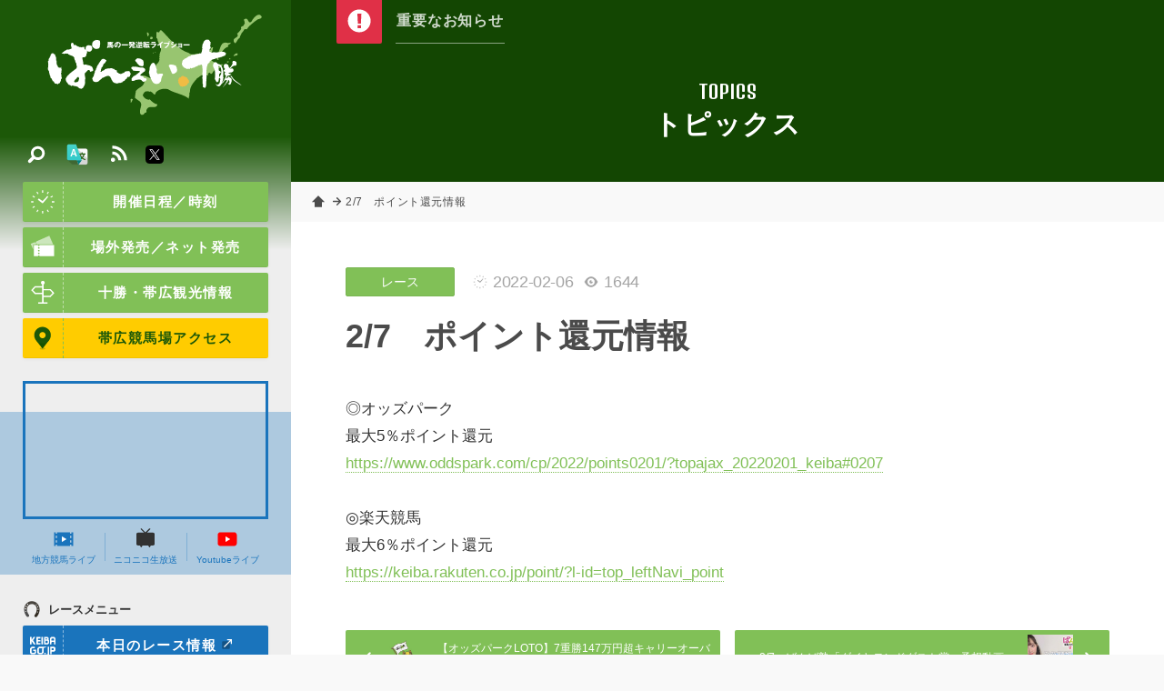

--- FILE ---
content_type: text/html; charset=UTF-8
request_url: https://banei-keiba.or.jp/tp_detail.php?id=6970
body_size: 21396
content:
<!DOCTYPE HTML>
<html>
<head prefix="og: http://ogp.me/ns# fb: http://ogp.me/ns/fb# website: http://ogp.me/ns/website#">
<meta charset="UTF-8" />
<!-- Google tag (gtag.js) -->
<script async src="https://www.googletagmanager.com/gtag/js?id=G-R4CWJ01JZ5"></script>
<script>
  window.dataLayer = window.dataLayer || [];
  function gtag(){dataLayer.push(arguments);}
  gtag('js', new Date());

  gtag('config', 'G-R4CWJ01JZ5');
</script>

<meta name="description" content="世界で唯一の競馬【ばんえい十勝】オフィシャルホームページ。馬券購入、ライブ映像、騎手情報、馬券購入方法、レース協賛等、ばんえい競馬に関する情報が満載！" />
<meta name="keywords" content="banei,ばんば,レース,リーディング,ジョッキー,騎手,馬券,購入,馬券の書き方,歴史,コラム,帯広市,十勝,北海道,協賛" />
<link rel="start" href="/" title="Home" />
<link rel="apple-touch-icon-precomposed" href="img/sns/bookmark.png" />
<link rel="shortcut icon" type="image/x-icon" href="/img/favicon.ico" />
<title>2/7　ポイント還元情報 | 【公式】ばんえい十勝</title>
<script>var pagelayout=''; var tarminal='';</script>
<script src="js/css_control_page.js"></script>
<script src="js/jquery-1.11.2.min.js"></script>
<script src="js/jquery.easing-1.3.js"></script>
<script src="js/module_site.js"></script>
<script src="js/module_page.js"></script>

<script src="tools/slick/slick.min.js"></script>
<link rel="stylesheet" type="text/css" href="tools/slick/slick.css">
<link rel="stylesheet" type="text/css" href="tools/slick/slick-theme.css">

<!-- ogp -->
<meta property="og:title" content="2/7　ポイント還元情報" />
<meta property="og:type" content="article" />
<meta property="og:description" content="◎オッズパーク最大5％ポイント還元https://www.oddspark.com/cp/2022/points0201/?topajax_20220201_keiba#0207◎楽天…" />
<meta property="og:url" content="https://www.banei-keiba.or.jp/tp_detail.php?id=6970" />
<meta property="og:image" content="" />
<meta property="og:site_name" content="【公式】ばんえい十勝" />
<meta property="og:locale" content="ja_JP" />

</head>
<body id="news">

<!-- ラッパー -->
<div id="wrap">

<!-- ヘッタ -->
<div id="cover"><div id="loader"><div class="spinner">Loading...</div></div></div>
<header>
  <h1><a href="./"><img src="img/header/logo.svg" alt="【公式】ばんえい十勝／馬の一発逆転ライブショー"/></a></h1>
  <h2>世界で唯一の競馬【ばんえい十勝】オフィシャルホームページ。馬券購入、ライブ映像、騎手情報、馬券購入方法、レース協賛等、ばんえい競馬に関する情報が満載！</h2>
</header>
<!-- ヘッタ -->
 

  <!-- カラム／メイン -->
  <div id="main">

    <!-- ページヘッタ -->
    <section id="box_pghd" class="size_s">
      <h1>TOPICS</h1>
      <h2>トピックス</h2>
    </section>
    <!-- ページヘッタ -->

    <!-- トピックパス -->
    <ol id="topic_pass" class="ps_normal">
      <li><a href="index.php">ホーム</a></li>
      <li><div>2/7　ポイント還元情報</div></li>
    </ol>
    <!-- トピックパス -->

    <!-- BOX／注目コンテンツ -->
    <script type="text/javascript">$(function(){ $('#look .slider') .slick({ slidesToShow:1, slidesToScroll:1, autoplay:true,  pauseOnHover:false, autoplaySpeed:8000, speed: 400, dots:false, cssEase:'ease', fade:true, arrows:true, }); });</script>
    <section id="look" class="">
      <h1 class="look_btn"><img src="img/common/wt/info.svg"></h1>
      <div class="look_box">
        <ul class="slider">
          <li><a href="#">重要なお知らせはありません</a></li>

        </ul>
      </div>
    </section>
    <!-- BOX／注目コンテンツ -->


  <!-- BOX／ページ -->
  <section id="box_pg">
    <div class="container">

      <!-- 記事ヘッタ -->
      <article id="atl_header">
        <div class="cat"><a href="tp_list.php?wt=cat&wv=1">レース</a></div>
        <div class="count"><time>2022-02-06</time><span class="view">1644</span> </div>
        <h1>2/7　ポイント還元情報</h1>
      </article>
      <!-- 記事ヘッタ -->

      <!-- 記事本文 -->
      <article class="atl_txt cf">
        <p>◎オッズパーク<br />
最大5％ポイント還元<br />
<a href="https://www.oddspark.com/cp/2022/points0201/?topajax_20220201_keiba#0207" target="_blank">https://www.oddspark.com/cp/2022/points0201/?topajax_20220201_keiba#0207</a><br />
<br />
◎楽天競馬<br />
最大6％ポイント還元<br />
<a href="https://keiba.rakuten.co.jp/point/?l-id=top_leftNavi_point" target="_blank">https://keiba.rakuten.co.jp/point/?l-id=top_leftNavi_point</a></p>
        <div class="cf"></div>
      </article>
      <!-- 記事本文 -->

<script>
jQuery(function(){
	$(window).ready(function(){
		//サブ画像ディレクトリ取得
		$(".imgbox").each(function(){
			var myobj=$(this);
			var no=myobj.find(".data-no").text();
			var type=myobj.find(".data-type").text();

			//フォームデータオブジェクト
			var fd=new FormData();
			var action="img_info.php";
			//パラメータ
			fd.append("id",no);

			//ディレクトリ取得
			$.ajax({
				url         : action,
				type        : "post",
				data        : fd,
				processData : false,
				contentType : false,
				success     : function(data){
					if(data!=="error"){
						var arr_res=data.split(",");
						if(arr_res[0]==="success"){
							if((arr_res[1])&&(arr_res[2])&&(arr_res[3])){
								var img_size="l";
								if(type==="center"){
									img_size="l";
								}
								var code="<a href=\""+arr_res[1]+"/"+arr_res[2]+"_l."+arr_res[3]+"\" class=\"fancybox\" data-fancybox-group=\"image_list\"><img src=\""+arr_res[1]+"/"+arr_res[2]+"_"+img_size+"."+arr_res[3]+"\"></a>";

								//コード挿入
								myobj.before("<div class=\"clear\"></div>");
								myobj.addClass("img_"+type);
								myobj.html(code);
							}
						}
					}
				}
			});
		});
	});
});
</script>



      <!-- タグリスト -->
      <!-- タグリスト -->

      <!-- ページナビ -->
      <ul class="pg_nav">
        <li class="next"><a href="tp_detail.php?id=6969"><img src="data/tp/000000/69/0000006969/Ly1QICeC1644144270_tn.jpg" alt="next" width="600" height="600" /><h1>2/7　ばんば塾「ダイヤモンドダスト賞」予想動画</h1></a></li>        <li class="prev"><a href="tp_detail.php?id=6971"><img src="img/common/etc/no_img_tp_tn.jpg" alt="prev" width="600" height="600" /><h1>【オッズパークLOTO】7重勝147万円超キャリーオーバー！</h1></a></li>      </ul>
      <!-- ページナビ -->

      <!-- シェアボタン -->
      <div id="sns_share" class="cf">
        <h1>このページをシェア</h1>
        <div class="btn facebook"><div class="fb-like" data-href="https://www.banei-keiba.or.jp/tp_detail.php?id=6970" data-layout="button_count" data-action="like" data-size="large" data-show-faces="false" data-share="true"></div></div>
        <div class="btn twitter"><a href="https://twitter.com/intent/tweet?button_hashtag=ばんえい十勝&ref_src=twsrc%5Etfw" class="twitter-hashtag-button" data-size="large" data-text="【公式】ばんえい十勝" data-url="https://www.banei-keiba.or.jp/tp_detail.php?id=6970" data-show-count="false">Tweet #ばんえい十勝</a><script async src="https://platform.twitter.com/widgets.js" charset="utf-8"></script></div>
        <div class="btn line"><div class="line-it-button" style="display: none;" data-lang="ja" data-type="share-b" data-ver="3" data-url="https://www.banei-keiba.or.jp" data-color="default" data-size="small" data-count="false"></div><script src="https://d.line-scdn.net/r/web/social-plugin/js/thirdparty/loader.min.js" async="async" defer="defer"></script></div>
      </div>
      <!-- シェアボタン -->


    </div>
    <!-- コンテナ -->
    
    
  </section>
  <!-- BOX／ページ -->

  </div>
  <!-- カラム／メイン -->

  <!-- ナビ -->
<nav id="nav">
 <div class="baloon on" id="navi_mobilemenu"><span>動画・結果<br>開催日時などはこちら</span></div>
 <div id="nav_btn" ontouchstart=""><div><span></span><span></span><span></span></div></div>
  <div id="nav_box">
    <div class="scroll">
      <h1><a href="./"><img src="img/header/logo.svg" alt="【公式】ばんえい十勝／馬の一発逆転ライブショー"/></a></h1>
      <div class="scroll_inner">
        <a class="btn icon" href="race_schedule.php"><img src="img/common/wt/time.svg"/>開催日程／時刻</a>
        <a class="btn icon" href="ticket.php"><img src="img/common/wt/ticket.svg"/>場外発売／ネット発売</a>
        <a class="btn icon" href="sightseeing.php"><img src="img/common/wt/sightseeing.svg"/>十勝・帯広観光情報</a>
        <a class="btn icon yellow" href="access.php"><img src="img/common/etc/map.svg"/>帯広競馬場アクセス</a>
        <div id="nav_mov">
          <div class="youtube_if" id="box_yt"><iframe width="560" height="315" src="https://www.youtube.com/embed/vdLCY2F-8o8?si=54Lm94iKIpKQ0QdU" title="YouTube video player" frameborder="0" allow="accelerometer; autoplay; clipboard-write; encrypted-media; gyroscope; picture-in-picture; web-share" referrerpolicy="strict-origin-when-cross-origin" allowfullscreen></iframe></div>

          <ul class="flex">
            <li><a href="http://keiba-lv-st.jp/#track=obihiro" target="_blank"><img src="img/common/etc/mov.svg"/>地方競馬ライブ</a></li>
            <li><a href="http://ch.nicovideo.jp/niconicokeiba" target="_blank"><img src="img/common/etc/nikoniko.svg"/>ニコニコ生放送</a></li>
            <li><a href="https://www.youtube.com/channel/UCyjlxPcoYAbpwlr5wjUA_5g/featured" target="_blank"><img src="img/common/etc/youtube.svg"/>Youtubeライブ</a></li>
          </ul>
        </div>
        <h2 class="ttl_s"><img src="img/common/bk/race_menu.svg"/>レースメニュー</h2>
        <ul id="kgj" class="sm_non ">
          <li><a class="btn icon blue" href="http://www2.keiba.go.jp/KeibaWeb/TodayRaceInfo/RaceList?k_babaCode=3&k_raceDate=2026%2F01%2F17" target="_blank"><img src="img/common/wt/keibagojp.svg"/>本日のレース情報<i class="ficon blank wt"></i></a></li>
          <li><a href="http://www2.keiba.go.jp/KeibaWeb/TodayRaceInfo/OddsTanFuku?k_babaCode=3&k_raceNo=1&k_raceDate=2026%2F01%2F17" target="_blank">オッズ/結果<i class="ficon blank wt"></i></a></li>
          <li><a href="http://www2.keiba.go.jp/KeibaWeb/TodayRaceInfo/RefundMoneyList?k_babaCode=3&k_raceDate=2026%2F01%2F17" target="_blank">払戻金一覧<i class="ficon blank wt"></i></a></li>
          <li><a class="btn icon red" href="race_anticipate.php"><img src="img/common/wt/anticipate.svg"/>無料予想</i></a></li>
        </ul>
        <ul id="kgj" class="pc_non ">
          <li><a class="btn icon blue" href="http://sp.keiba.go.jp/KeibaWebSP/TodayRaceInfo/S_RaceList?k_babaCode=3&k_raceDate=2026%2F01%2F17" target="_blank"><img src="img/common/wt/keibagojp.svg"/>本日のレース情報<i class="ficon blank wt"></i></a></li>
          <li><a href="http://sp.keiba.go.jp/KeibaWebSP/TodayRaceInfo/S_OddsTan?k_raceDate=2026%2F01%2F17&k_raceNo=1&k_babaCode=3" target="_blank">オッズ/結果<i class="ficon blank wt"></i></a></li>
          <li><a href="http://sp.keiba.go.jp/KeibaWebSP/TodayRaceInfo/S_RefundMoneyList?k_babaCode=3&k_raceDate=2026%2F01%2F17" target="_blank">払戻金一覧<i class="ficon blank wt"></i></a></li>
          <li><a class="btn icon red" href="race_anticipate.php"><img src="img/common/wt/anticipate.svg"/>無料予想</i></a></li>
        </ul>

        <ul class="tile">
          <li><a href="race_starting_pdf.php"><img src="img/common/bk/starting.svg"/><span>出走表/級別表<br />成績表</span></a></li>
          <li><a href="race_starting.php"><img src="img/common/bk/plans.svg"/><span>出走予定馬</span></a></li>
          <li><a href="race_program.php"><img src="img/common/bk/program.svg"/><span>番組情報</span></a></li>
        </ul>
        <h2 class="ttl_s"><img src="img/common/bk/search.svg"/>データベース</h2>
        <ul class="tile">
          <li><a href="db_leading.php"><img src="img/common/bk/leading.svg"/><span>騎手・調教師<br>リーディング</span></a></li>
          <li><a href="db_rating.php"><img src="img/common/bk/rating.svg"/><span>競走馬<br>格付けデータ</span></a></li>
          <li><a href="race_grade.php"><img src="img/common/bk/grade.svg"/><span>重賞競走</span></a></li>
          <li><a href="db_jockey.php"><img src="img/common/bk/jockey.svg"/><span>騎手<br>プロフィール</span></a></li>
          <li><a href="db_hourse.php"><img src="img/common/bk/horse.svg"/><span>競走馬<br>プロフィール</span></a></li>
          <li><a href="db_theater.php"><img src="img/common/bk/theater.svg"/><span>ばんえい<br>シアター</span></a></li>
        </ul>
        <h2 class="ttl_s"><img src="img/common/bk/folder.svg"/>サービスメニュー</h2>
        <a href="beginner.php" class="btn"><img src="img/common/etc/first.svg"/>はじめての方</a>
        <ul class="tile">
          <li><a href="sv_kyousan.php"><img src="img/common/bk/race.svg"/><span>協賛レース</span></a></li>
          <li><a href="sv_spot.php"><img src="img/common/bk/guide_02.svg"/><span>バーチャル<br>施設ガイド</span></a></li>
          <li><a href="sv_information.php"><img src="img/common/bk/service.svg"/><span>サービス<br>一覧</span></a></li>
          <li><a href="sv_digital_gallery.php"><img src="img/common/bk/gallery.svg"/><span>デジタル<br>ギャラリー</span></a></li>
          <li><a href="tp_detail.php?id=4751"><img src="img/common/bk/diary.svg"/><span>ばんば通信</span></a></li>
        </ul>
        <ul class="list">
          <li><a href="tp_list.php"><img src="img/common/bk/topics.svg"/>お知らせ／トピックス</a></li>
          <li><a href="ed_list.php"><img src="img/common/bk/topics.svg"/>イベント</a></li>
          <li><a href="faq.php"><img src="img/common/bk/faq.svg"/>よくあるご質問</a></li>
          <li><a href="info_enjoy.php"><img src="img/common/bk/info.svg"/>ばんえい競馬を<br>お楽しみいただくために</a></li>
          <li><a href="links.php"><img src="img/common/bk/link.svg"/>関連リンク</a></li>
          <li><a href="privacy.php"><img src="img/common/bk/next.svg"/>個人情報の取り扱いについて</a></li>
          <li><a href="contact.php"><img src="img/common/bk/tel.svg"/>お問い合わせ</a></li>
        </ul>
      </div>
    </div>
  </div>

<script src="js/jquery.cookie.js"></script>
<script>
jQuery(function(){

	var menuhelp=$.cookie("menuhelp");

	if(menuhelp==="hide"){
		$("#navi_mobilemenu").removeClass("on");
		$("#navi_mobilemenu").addClass("off");
	}else{
		$("#navi_mobilemenu").removeClass("off");
		$("#navi_mobilemenu").addClass("on");
	}

	$("#nav").on("click",function(){
		$("#navi_mobilemenu").removeClass("on");
		$("#navi_mobilemenu").addClass("off");

		var date_cstop=new Date();
		date_cstop.setTime(date_cstop.getTime()+(30*60*1000));
		$.cookie("menuhelp","hide",{expires:date_cstop});
	});

});
</script>
  
  <!-- 検索 -->
  <div id="search" class="">
    <div id="search_btn" ontouchstart=""><span><img src="img/common/wt/search.svg" alt="検索"/></span></div>
    <div id="search_box">
      <h1><a href="./"><img src="img/header/logo.svg" alt="【公式】ばんえい十勝／馬の一発逆転ライブショー"/></a></h1>
      <div class="slider">
        <div class="slider_inner">
          <p style="color:rgba(255,255,255,0.8); margin:0 0 10px 0" class="read"><strong>トピックス内検索</strong></p>
          <p style="color:rgba(255,255,255,0.6); margin:0 0 35px 0; font-size:100%;">トピックス登録されたページ中からご希望の記事を検索します。気になる「キーワード」また関連付けられた「#ハッシュタグ」よりお探しください。</p>

          <!-- フリーワード検索 -->
          <section id="box_freeword" class="cf">
            <form action="tp_list.php" method="post">
              <input name="wv" type="text" size="20" value="" placeholder="キーワードを入力"/>
              <input value="検索" type="submit">
              <input type="hidden" name="wt" value="keyword" />
              <input type="hidden" name="ispost" value="1" />
            </form>
          </section>
          <!-- フリーワード検索 -->

          <!-- 注目ハッシュタグ -->
          <section class="frame">
            <div data-name="a" class="toggle_btn"><span>注目ハッシュタグ</span></div>
            <div id="a" class="toggle_box">
              <div class="tag cf">
                
              </div>
            </div>
          </section>
          <!-- 注目ハッシュタグ -->

        </div> 
      </div> 
    </div>

  </div>
  <!-- 検索 -->

  <!-- 多言語 -->
  <div id="lang">
    <div class="btn" ontouchstart=""><img src="img/common/etc/lang.svg" alt="検索"/></div>
    <div class="box">
      <ul>
        <li><a href="language/index_en.php">ENGLISH</a></li>
        <li><a href="language/index_ko.php">한국어</a></li>
        <li><a href="language/index_zh-cn.php">中文簡体</a></li>
        <li><a href="language/index_zh-tw.php">中文繁体</a></li>
      </ul>
    </div>
  </div>
  <!-- 多言語 -->

  <!-- SNS -->
  <div id="sns_btn">
    <a target="_blank" href="http://banei-keiba.or.jp/data/rss/rss2_tp.xml" class="rss"><img src="img/common/wt/rss.svg" alt="rss"/></a>
    <a target="_blank" href="https://twitter.com/banei_tokachi" class="twitter"><img src="img/common/etc/twitter.svg" alt="twitter"/></a>
  </div>
  <!-- SNS -->
  
</nav>
<!-- ナビ -->

</div>
<!-- ラッパー -->

<!-- ポップアップ動画 -->
<div id="videoPopup" class="">
  <div id="videoBody" class="videoBody"></div>
  <span id="close_btn" class=""></span>
</div>
<!-- ポップアップ動画 -->
<!-- フッター -->
<footer>
  <div class="container size_ss">
    <address>
      <h1><img src="img/header/logo.svg" alt="【公式】ばんえい十勝／馬の一発逆転ライブショー"></h1>
      <h2>帯広競馬場（ばんえい十勝）</h2>
      <dl>
        <dt>住所</dt>
        <dd>〒080-0023 <br class="pc_non">帯広市西13条南9丁目<a class="icon" href="access.php"><img src="img/common/wt/add.svg" alt="Google Maps" /></a></dd>
        <dt>電話</dt>
        <dd>0155-34-0825（代表）<a class="icon" href="tel:0155340825"><img src="img/common/wt/tel.svg" alt="電話をかける" /></a></dd>
        <!-- <dt>Mail</dt>
        <dd>info@banei-keiba.or.jp<a class="icon" href="request.php"><img src="img/common/wt/mail.svg" alt="お問い合わせフォーム" /></a></dd> -->
      </dl>
      <div class="flex between btns">
        <a href="race_schedule.php" class="btn icon white"><img src="img/common/bk/time.svg"/>開催日程／時刻</a>
        <a href="contact.php" class="btn icon white"><img src="img/common/bk/tel.svg"/>お問い合わせ</a>
      </div>
    </address>
  </div>
  <p class="copy">&copy; BANEIKEIBA.</p>
</footer>
<div id="page-top" ontouchstart=""><a href="#">↑ページ先頭へ</a></div>
<div id="check_01" class="sc_trigger"></div>
<!-- フッター -->

<!-- Facebook -->
<div id="fb-root"></div>
<script async defer crossorigin="anonymous" src="https://connect.facebook.net/ja_JP/sdk.js#xfbml=1&version=v3.2&appId=348810938635107&autoLogAppEvents=1"></script>
<!-- Facebook -->


<!-- FancyBox -->
<script src="tools/fancybox/jquery.fancybox.js?v=2.1.4"></script>
<link rel="stylesheet" type="text/css" href="tools/fancybox/jquery.fancybox.css?v=2.1.4" media="screen" />
<link rel="stylesheet" type="text/css" href="tools/fancybox/helpers/jquery.fancybox-thumbs.css?v=1.0.7" />
<script type="text/javascript" src="tools/fancybox/helpers/jquery.fancybox-thumbs.js?v=1.0.7"></script> 
<script type="text/javascript" src="tools/fancybox/helpers/jquery.fancybox-media.js?v=1.0.5"></script> 
<script>
$(document).ready(function(){
    $('.fancybox').fancybox({
        padding:0,
        openEffect : 'elastic',
        closeEffect: 'elastic',
        prevEffect : 'none',
        nextEffect : 'none',
        closeBtn   : true,
        arrows     : true,
        nextClick  : true,
        helpers    : {
        thumbs     : {
        width      : 60,
        height     : 45
            }
        }
    });

    $(".window").fancybox({
        maxWidth : 400,
        maxHeight : 500,
        fitToView : false,
        width : '90%',
        height : '90%',
        autoSize : false,
        closeClick : false,
        openEffect : 'none',
        closeEffect : 'none',
        nextEffect : 'none', 
        prevEffect : 'none'
    });

});

</script>
<!-- FancyBox -->

</body>
</html>

--- FILE ---
content_type: text/css
request_url: https://banei-keiba.or.jp/css/page/layouts_pc.css
body_size: 46903
content:
@charset "utf-8";

/* ====================================================================================================
   基本設定
   ---------------------------------------------------------------------------------------------------- */

/* ベース */
body                                         { background:#f9f9f9; }
#wrap                                        { -webkit-display:flex; display:flex; max-width:1400px; position:relative; margin:0 auto; border-right:1px solid #ededed; border-left:1px solid #ddd; }
header                                       { order:1; position:absolute; top:0; left:auto; z-index:98; width:300px; margin:0 auto; height:150px; }
#wrap nav                                    { order:2; width:320px; padding-top:150px; }
#wrap #main                                  { order:3; -webkit-flex:1; flex:1; position:relative; background:#fff; }

.container                                   { position:relative; margin:0 auto; width:calc(100% - 120px); }
.container.size_m                            { max-width:1200px; }
.container.size_s                            { max-width: 900px; }
.container.size_ss                           { max-width: 600px; }
*                                            { -webkit-box-sizing:border-box; box-sizing:border-box; }

/* ホーム設定 */
#home .container                             { width:calc(100% - 100px); }

/* アニメーショントリガー */
#check_01                                    { position:absolute; width:1px; height:1px; top:20px; }

/* 導入カバー：色指定 */
#cover,
#cover:after                                 { background:#1c5808; }
#cover:before                                { border:10px solid rgba(255,255,255,0.2); }
#cover .spinner                              { color:#fff; }
#cover .spinner:before,
#cover .spinner:after                        { background:#1c5808; }

/* 導入カバー:設定 */
#cover                                       { position:fixed; top:0px; left:0px; z-index:96; width:100%; height:100%; }
#loader                                      { position:absolute; top:0; right:0; bottom:0; left:0; z-index:100; margin:auto; width:100px; height:100px; display:block; animation:load1 0.8s infinite linear; border-radius:50%; overflow:hidden; }
#cover:before                                { position:absolute; top:0; right:0; bottom:0; left:0; z-index:102; margin:auto; width: 80px; height: 80px; display:block; border-radius:50%; }
#cover:after                                 { position:absolute; top:0; right:0; bottom:0; left:0; z-index:104; margin:auto; width: 92px; height: 92px; display:block; border-radius:50%; }
#cover .spinner                              { position:relative; width:100px; height:100px; margin:auto; font-size:11px; text-indent:-99999em; box-shadow:inset 0 0 0 1em; -webkit-transform:translateZ(0); transform:translateZ(0); border-radius:50%; }
#cover:before,
#cover:after,
#cover .spinner:before,
#cover .spinner:after                        { position:absolute; content:""; border-radius:50%;  }
#cover .spinner:before                       { width:52px; height:102px; border-radius:102px 0 0 102px; top:-1px; left:-1px; -webkit-transform-origin:52px 51px; transform-origin:52px 51px; -webkit-animation:load2 2s infinite ease 1.5s; animation:load2 2s infinite ease 1.5s; }
#cover .spinner:after                        { width:52px; height:102px; border-radius:0 102px 102px 0; top:-1px; left:51px; -webkit-transform-origin: 0px 51px; transform-origin: 0px 51px; -webkit-animation:load2 2s infinite ease; animation:load2 2s infinite ease;}

@-webkit-keyframes load1 {
 0%    { -webkit-transform:rotate(0deg); transform:rotate(0deg); }
 100%  { -webkit-transform:rotate(360deg); transform:rotate(360deg); }
}

@keyframes load1 {
 0%    { -webkit-transform:rotate(0deg); transform:rotate(0deg); }
 100%  { -webkit-transform:rotate(360deg); transform:rotate(360deg); }
}

@-webkit-keyframes load2 {
  0%   { -webkit-transform: rotate(0deg); transform: rotate(0deg); }
  100% { -webkit-transform: rotate(360deg); transform: rotate(360deg); }
}
@keyframes load2 {
  0%   { -webkit-transform: rotate(0deg); transform: rotate(0deg); }
  100% { -webkit-transform: rotate(360deg); transform: rotate(360deg); }
}


/* ====================================================================================================
   ヘッタ
   ---------------------------------------------------------------------------------------------------- */

/* 基本設定 */
header h1                                    { background:#1c5808; width:320px; height:150px; display:block; }
header h1 img                                { width:300px; height:150px; margin:0 auto; display:block; }
header h2                                    { display:none; }


/* ====================================================================================================
   ナビ
   ---------------------------------------------------------------------------------------------------- */

/* 基本設定 */
nav                                          { background:#eee; }
nav h1,
nav #nav_btn,
#nav .baloon                                 { display:none; }

/* ナビボックス */
nav #nav_box                                 { position:relative; z-index:2; width:100%; margin:0 auto; padding:50px 25px 25px 25px; }
nav #nav_box:before                          { content:""; position:absolute; top:0; left:0; z-index:0; width:100%; height:250px; background:linear-gradient(#1c5808, #eee, #eee); }
nav #nav_box a.btn                           { margin:0 auto 6px auto; }

/* 動画 */
#nav_mov                                     { position:relative; margin:25px 0; }
#nav_mov:before                              { content:""; position:absolute; bottom:0; left:-25px; z-index:-1; width:calc(100% + 50px); height:84%; background:rgba(26,116,188,0.3); }
#nav_mov .youtube_if                         { margin:0; }
#nav_mov .youtube_if:before                  { content:""; position:absolute; top:0; left:0; z-index:2; width:calc(100% - 6px); height:calc(100% - 6px); border:3px solid #1a74bc; pointer-events:none; }
#nav_mov .flex                               { position:relative; }
#nav_mov .flex:before,
#nav_mov .flex:after                         { content:""; position:absolute; top:0; left:33.33%; bottom:0;  z-index:1; width:1px; height:50%; margin:auto 0; background:rgba(26,116,188,0.3); }
#nav_mov .flex:before                        { left:66.66%; }
#nav_mov .flex li                            { width:calc(100% / 3); }
#nav_mov .flex li a                          { display:block; padding:10px 0; text-align:center;font-size:10px; color:#1a74bc; font-feature-settings :"palt"; }
#nav_mov .flex li a img                      { display:block; width:24px; height:24px; margin:0 auto 5px auto; }

/* 地方競馬情報サイト「KEIBA.CO.JP」 */
#kgj                                         { position:relative; -webkit-display:flex; display:flex; flex-wrap:wrap; }
#kgj li:nth-child(1),
#kgj li:nth-child(4)                         { width:100%; }
#kgj li:nth-child(2),
#kgj li:nth-child(3)                         { width:50%; }
#kgj li:nth-child(1) a.btn                   { border-radius:2px 2px 0 0; margin:0 auto; }
#kgj li:nth-child(2) a                       { position:relative; width:100%; margin:0 auto 6px 0; display:block; text-align:center; font-size:13px; line-height:44px; font-weight:bold; letter-spacing:0.1em; color:#fff; background:#1a74bc; -webkit-border-radius:0 0 0 2px; border-radius:0 0 0 2px; -webkit-box-shadow:0px 1px 4px rgba(0,0,0,0.05); box-shadow:0px 1px 4px rgba(0,0,0,0.05); border-right:1px solid #3c89c6; border-top:1px solid #3c89c6; }
#kgj li:nth-child(3) a                       { position:relative; width:100%; margin:0 auto 6px 0; display:block; text-align:center; font-size:13px; line-height:44px; font-weight:bold; letter-spacing:0.1em; color:#fff; background:#1a74bc; -webkit-border-radius:0 0 2px 0; border-radius:0 0 2px 0; -webkit-box-shadow:0px 1px 4px rgba(0,0,0,0.05); box-shadow:0px 1px 4px rgba(0,0,0,0.05); border-top:1px solid #3c89c6; }
#kgj li:nth-child(2) a:hover,
#kgj li:nth-child(3) a:hover                 { background-color:#3c89c6; }
#kgj.no:before                               { content:"※発表までお待ちください"; font-size:16px; font-weight:bold; color:#1a74bc; position:absolute; top:0px; left:0; z-index:2; width:100%; height:89px; display:block; font-feature-settings:"palt"; display:-webkit-flex; display:flex; -webkit-align-items:center; align-items:center; -webkit-justify-content:center; justify-content:center; background:rgba(238,238,238,0.6); background-image:linear-gradient( -45deg, rgba(238,238,238,0.4) 50%, #fff 50%, #fff 51%, rgba(238,238,238,0.4) 51%, rgba(238,238,238,0.4) 100% ); background-position:center center; -webkit-background-size:30px 30px; background-size:30px 30px; }

/* タイルボタン */
.tile                                        { -webkit-display:flex; display:flex; flex-wrap:wrap; }
.tile li                                     { width:calc(96% / 3); margin:0 2% 2% 0;}
.tile li:nth-child(3n)                       { margin-right:0; }
.tile li a                                   { position:relative; width:100%; display:block; -webkit-border-radius:3px; border-radius:3px; border-bottom:1px solid #bcbcbc; background:#ddd; background:linear-gradient(#ddd, #cdcdcd); -webkit-box-shadow:0px 2px 3px rgba(0,0,0,0.08); box-shadow:0px 2px 3px rgba(0,0,0,0.08); }
.tile li a:hover                             { filter:brightness(114%); border-color:1px solid #999; -webkit-box-shadow:1px 2px 3px rgba(0,0,0,0.2); box-shadow:1px 2px 3px rgba(0,0,0,0.2); }
.tile li a:before                            { content:""; display:block; width:100%; height:0;  padding-bottom:100%; }
.tile li a img                               { position:absolute; top:4px; left:0; right:0; width:60%; height:auto; margin:0 auto; z-index:2; }
.tile li a span                              { position:absolute; bottom:4px; left:0; right:0; width:100%; height:26px; margin:0 auto; z-index:2; text-align:center; font-size:11px; line-height:13px; font-weight:bold; color:#4b4b4b; font-feature-settings:"palt"; display:-webkit-flex; display:flex; -webkit-align-items:center; align-items:center; -webkit-justify-content:center; justify-content:center; }

/* その他／リスト */
#nav_box .list                               { margin:25px 0; }
#nav_box .list li a                          { position:relative; font-size:14px; font-weight:bold; line-height:20px; display:block; color:#111; border-bottom:1px solid rgba(0,0,0,0.1); padding:10px 0 10px 34px; }
#nav_box .list li a img                      { position:absolute; top:0; left:5px; bottom:0; z-index:2; width:20px; height:20px; margin:auto 0;  }


/* ====================================================================================================
   検索ボタン
   ---------------------------------------------------------------------------------------------------- */

/* 基本設定 */
#search                                      { position:absolute; top:0; left:0; width:320px; height:100vh; position:absolute; top:0; left:0; z-index:102; overflow:hidden; pointer-events:none; }

/* ボタン */
#search_btn                                  { position:absolute; top:155px; left:25px; z-index:104; width:30px; height:30px; pointer-events:auto; }
#search_btn span                             { position:relative; width:30px; height:30px; background:rgba(0,0,0,0); display:block; cursor:pointer; -webkit-border-radius:3px; border-radius:3px; -webkit-transition:all .3s ease; transition:all .3s ease; }
#search_btn span:hover                       { background-color:rgba(0,0,0,0.2); }
#search_btn span img                         { position:absolute; top:0; right:0; bottom:0; left:0; width:20px; height:20px; margin:auto; opacity:1; filter:alpha(opacity=100); -webkit-transition:all .3s ease; transition:all .3s ease; }
#search_btn span:before                      { content:""; position:absolute; top:50%; left:50%; margin:-2px 0px 0px -15px; display:block; width:30px; height:2px; background:#fff; transform:rotate( 45deg); -webkit-transform: rotate( 45deg); -webkit-transition:all .3s ease .1s; transition:all .3s ease .1s; -webkit-border-radius:5px; border-radius:5px; opacity:0; filter:alpha(opacity=0); }
#search_btn span:after                       { content:""; position:absolute; top:50%; left:50%; margin:-2px 0px 0px -15px; display:block; width:30px; height:2px; background:#fff; transform:rotate(-45deg); -webkit-transform: rotate(-45deg); -webkit-transition:all .3s ease .1s; transition:all .3s ease .1s; -webkit-border-radius:5px; border-radius:5px; opacity:0; filter:alpha(opacity=0); }

/* ボタン：on */
#search.on #search_btn span:before,
#search.on #search_btn span:after            { opacity:0.7; filter:alpha(opacity=70); } 
#search.on #search_btn span img              { opacity:0.0; filter:alpha(opacity=0); }
#search.on #search_btn span                  { background-color:rgba(0,0,0,0.2); }

/* ボックス */
#search #search_box                          { position:absolute; top:0; left:-320px; z-index:102; width:320px; height:100vh; overflow:hidden; background:rgba(0,0,0,0.95); -webkit-transition:all 0.4s ease; transition:all 0.4s ease; pointer-events:auto; }
#search #search_box h1                       { width:320px; height:150px; display:block; }
#search #search_box h1 img                   { width:300px; height:150px; margin:0 auto; display:block; }
#search #search_box .slider                  { width:100%; height:calc(100vh - 120px); padding:60px 25px; display:block; overflow:auto; -ms-overflow-style:none; overflow-style:none; -webkit-overflow-scrolling:touch; overflow-x:hidden; }
#search #search_box .slider:-webkit-scrollbar{ display:none; }
#search #search_box .slider .slider_inner    { padding-bottom:50px; }
#search #search_box h3                       { display:none; }

/* ボックス：on */
#search.on #search_box                       { left:0; }

/* ボックス：フリーワード検索 */
#box_freeword form                           { height:44px; margin:0px auto 30px auto; }
#box_freeword input[type="text"]             { float:left;  width:75%; height:44px; font-size:14px; line-height:40px; margin:0 !important; padding:0px 15px; box-sizing:border-box; -webkit-border-radius:2px 0px 0px 2px; border-radius:2px 0px 0px 2px; border:2px solid #fff; border-right:none; background:#fff; }
#box_freeword input[type="submit"]           { float:right; width:25%; height:44px; font-size:14px; line-height:40px; margin:0 !important; padding:0px 15px; box-sizing:border-box; -webkit-border-radius:0px 2px 2px 0px; border-radius:0px 2px 2px 0px; border:2px solid #fff; border-left:none; background:#81c057; color:#fff; cursor:pointer; display:block;  -webkit-transition:all 0.3s ease-in-out; transition:all 0.3s ease-in-out; -webkit-appearance:none; }
#box_freeword input:placeholder-shown        { color:#999;}
#box_freeword input[type="submit"]:hover     { background:#66ad36; }

/* ボックス：開閉メニュー */
#search .frame                               { border:2px solid #fff; margin:0px auto 20px auto; padding:0px; background:rgba(0,0,0,9); -webkit-border-radius:5px; border-radius:5px; }
#search .frame .toggle_btn                   { position:relative; font-size:15px; line-height:44px; text-align:left; color:#fff; margin:0px; padding:0px 10px 0px 34px; display:block; cursor:pointer; -webkit-transition:all 0.3s ease; transition:all 0.3s ease;  }
#search .frame .toggle_btn:before            { content:"#"; position:absolute; top:0; bottom:0; left:15px; z-index:2; display:block; font-size:14px; line-height:44px; font-family:Arial, Helvetica, sans-serif; color:#fff; }
#search .frame .toggle_btn:hover             { background:rgba(0,0,0,1); }


/* ====================================================================================================
   多言語ボタン
   ---------------------------------------------------------------------------------------------------- */

/* ボタン */
#lang .btn                                   { position:absolute; top:155px; left:70px; z-index:104; width:30px; height:30px; cursor:pointer; -webkit-border-radius:3px; border-radius:3px; }
#lang .btn img                               { width:30px; height:30px; }
#lang .btn:hover                             { background-color:rgba(0,0,0,0.2); }
#lang .btn:after                             { content:""; position:absolute; top:40px; left:15px; z-index:102; display:block; width:0; height:0; border-style:solid; border-width:0; margin-left:0; border-color:transparent transparent #33cccc transparent; -webkit-transition:all 0.2s ease; transition:all 0.2s ease; }

/* ボックス */
#lang .box                                   { position:absolute; top:200px; left:25px; z-index:102; width:270px; height:0px; overflow:hidden; background:#fff; border:4px solid #33cccc; border-top-width:0; border-bottom-width:0px; -webkit-transition:all 0.2s ease; transition:all 0.2s ease; }
#lang .box:before                            { content:""; position:absolute; top:0px; left:50%; z-index:2; width:1px; height:100%; background:rgba(0,0,0,0.1); }
#lang ul                                     { -webkit-display:flex; display:flex; flex-wrap:wrap; }
#lang ul li                                  { width:50%; }
#lang ul li a                                { display:block; border-top:1px solid rgba(0,0,0,0.1); line-height:50px; text-align:center; }
#lang ul li a:hover                          { background-color:rgba(0,0,0,0.05); }

/* on：off */
#lang.on .btn                                { background-color:rgba(0,0,0,0.2); }
#lang.on .btn:after                          { top:36px; left:15px; border-width:0px 10px 10px 10px; margin-left:-10px; }
#lang.on .box                                { height:110px; border-top-width:4px; border-bottom-width:4px; } 


/* ====================================================================================================
   SNSボタン
   ---------------------------------------------------------------------------------------------------- */

#sns_btn                                     { position:absolute; top:155px; left:115px; z-index:102; width:70px; height:30px; cursor:pointer; display:flex; -webkit-justify-content:space-between; justify-content:space-between; }
#sns_btn a                                   { width:30px; height:30px; -webkit-border-radius:3px; border-radius:3px; }
#sns_btn a img                               { width:20px; height:20px; margin:5px; }
#sns_btn a:hover                             { background-color:rgba(0,0,0,0.2); }


/* ====================================================================================================
   重要なお知らせ
   ---------------------------------------------------------------------------------------------------- */

/* 基本設定 */
#look                                        { position:absolute; top:-2px; left:50px; z-index:3; width:calc(100% - 100px); height:50px; overflow:hidden; }
#look h1:before                              { content:"重要なお知らせ"; position:absolute; top:1px; left:65px; z-index:0; width:120px; height:48px; font-size:16px; font-weight:bold; line-height:48px; letter-spacing:0.05em; text-align:center; font-feature-settings:"palt"; color:rgba(255,255,255,0.8); border-bottom:1px solid rgba(255,255,255,0.5); -webkit-transition:all 0.5s 0.5s ease; transition:all 0.5s 0.5s ease; }
#look h1                                     { position:absolute; top:0; left:0; z-index:100; width:50px; height:50px; background:#e03047; border-radius:2px; cursor:pointer; overflow:visible; -webkit-transition:all 0.2s ease; transition:all 0.2s ease; }
#look h1 img                                 { width:30px; height:30px; margin:10px; }
#look h1:hover                               { background:#e2433f; }

/* スライダー設定 */
#look .look_box                              { width:100%; height:50px; background:rgba(255,255,255,0.85); border:1px solid #e03047; margin-left:-100%; -webkit-border-radius:2px; border-radius:2px; -webkit-transition:all 0.5s ease-in-out; transition:all 0.5s ease-in-out; }
#look .slider                                { width:100%; height:48px; }
#look .slider a                              { width:100%; color:#e03047; padding:0 10px 0 65px; font-size:18px; font-weight:bold; line-height:48px; white-space:nowrap; text-overflow:ellipsis; overflow:hidden; display:block; }
#look .slick-next,
#look .slick-prev                            { width:20px; height:20px; top:15px; left:auto; bottom:auto; margin:0; background-color:#fff; -webkit-background-size:12px; background-size:12px; border-radius:50%; -webkit-border-radius:50%; }
#look .slick-next                            { right:10px; background-image:url(../../img/common/bk/next.svg); border-radius:0 2px 2px 0; }
#look .slick-prev                            { right:30px; background-image:url(../../img/common/bk/prev.svg); border-radius:2px 0 0 2px; border-right:1px solid rgba(0,0,0,0.1) }

/* ホーム設定 */
#home #look                                  { position:absolute; top:50px; left:50px; z-index:3; width:calc(70% - 150px); }

/* on設定 */
#look.on .look_box                           { margin-left:0; }
#look.on h1:before                           { opacity:0; filter:alpha(opacity=0); pointer-events:none; }


/* ====================================================================================================
   メインビジュアル
   ---------------------------------------------------------------------------------------------------- */

/* 基本設定 */
#box_mv                                      { position:relative; width:100%; height:581px; padding:0; overflow:hidden; } 
#box_mv:before                               { content:""; position:absolute; top:0; left:0; z-index:1; width:100%; height:100%; background:rgba(0,0,0,0.1); }
#box_mv:after                                { content:""; position:absolute; bottom:0; left:0; z-index:2; width:100%; height:70px; background:-webkit-gradient(linear,left bottom,left top,from(rgba(255,0255,255,1)),to(rgba(255,255,255,0))); background:linear-gradient(bottom 45deg,rgba(255,255,255,1),rgba(255,255,255,0)); }
#box_mv .sm-slider span                      { outline:1px solid transparent; }

/* 日程詳細スペース */
#box_mv article                              { position:absolute; top:50px; right:50px; z-index:2; width:30%; height:345px; padding:20px 20px 105px 20px; background:rgba(28,88,8,0.85); -webkit-border-radius:4px; border-radius:4px; }
#box_mv article h1,
#box_mv article h2                           { color:#fff; text-align:center; }
#box_mv article h1                           { font-size:56px; font-weight:600; line-height:50px; font-family: 'Barlow Semi Condensed', sans-serif; }
#box_mv article h1 strong                    { position:relative; padding:0 40px 6px 0;}
#box_mv article h1 span                      { font-size:19px; font-weight:bold; position:absolute; top:0; right:0; bottom:0; z-index:1; width:36px; height:36px; line-height:30px; margin:auto 0; display:inline-block; border:2px solid #fff; -webkit-border-radius:50%; border-radius:50%; }
#box_mv article h2                           { font-size:28px; font-weight:bold; line-height:40px; margin-bottom:10px; }
#box_mv article h2.not                       { font-size:17px; font-weight:bold; line-height:19px; height:40px; margin:9px 0 10px 0; text-align:center; letter-spacing:0.05em; font-feature-settings :"palt"; }
#box_mv article .scroll                      { width:100%; height:120px; overflow-y:auto; overflow-x:hidden; -webkit-overflow-scrolling:touch }
#box_mv article p                            { font-size:15px; line-height:20px; color:#fff; font-feature-settings:"palt"; }

/* 日程詳細スペース：ボタン */
#box_mv article .btns                        { position:absolute; bottom:3px; left:3px; width:calc(100% - 6px); height:auto; margin:0 auto; }
#box_mv article .btns .btn                   { width:calc(100% - 6px); height:34px; margin:3px; padding:0 0 0 20px; font-size:13px; line-height:34px; letter-spacing:0em;-webkit-box-shadow:0px 1px 4px rgba(0,0,0,0.2); box-shadow:0px 1px 4px rgba(0,0,0,0.2); }
#box_mv article .btns .btn:before            { width:20px; height:20px; -webkit-background-size:12px;  background-size:12px; }

/* 日程詳細スペース：アイコン */
#box_mv article .icons                       { position: absolute; bottom:60px; left:20px; width:calc(100% - 20px); height:auto; margin:0 auto; }
#box_mv article .icons:before                { content:""; position:absolute; top:-15px; left:0; width:calc(100% - 20px); height:1px; background:rgba(255,255,255,0.2); }
#box_mv article .icon                        { position:relative; padding:0 10px 0 28px; display:block; font-size:12px; line-height:13px; letter-spacing:0.1em; color:rgba(255,255,255,0.8); }
#box_mv article .icon:last-child             { padding:0 0 0 30px; }
#box_mv article .banei:before,
#box_mv article .jra:before,
#box_mv article .other:before                { content:""; position:absolute; left:0; bottom:0; z-index:2; width:24px; height:24px; background:#fff; color:#1c5808; font-size:16px; line-height:24px; font-weight:bold; text-align:center; -webkit-border-radius:2px; border-radius:2px; }
#box_mv article .banei:before                { content:"ば";}
#box_mv article .jra:before                  { content:"Ｊ";}
#box_mv article .other:before                { content:"他";}
#box_mv article .icon span                   { letter-spacing:-0.15em; }
#box_mv article .icon.jra span               { letter-spacing:-0.3em; margin-left:-0.2em; } 

/* 日程 */
#box_mv #days                                { position:absolute; top:415px; left:50px; z-index:2; width:calc(100% - 100px); height:99px; border:3px solid #81c057; background:#e3ecb8; }
#box_mv #days li.day                         { position:relative; border-right:1px solid #81c057; display:block; cursor:pointer; -webkit-transition:all 0.2s ease; transition:all 0.2s ease; }
#box_mv #days li.day:hover                   { background:#ebf2cd; }
#box_mv #days li.day.select                  { background:#ecbbac; }
#box_mv #days li.day.select h1               { border-bottom-color:#da917c; }
#box_mv #days h1                             { font-size:20px; font-weight:600; line-height:30px; text-align:center; font-family: 'Barlow Semi Condensed', sans-serif; border-bottom:1px solid #c5de9a; }
#box_mv #days h1 strong                      { position:relative; padding:0 20px 0 0;}
#box_mv #days h1 span                        { font-size:10px; font-weight:bold; position:absolute; top:0; right:0; bottom:0; z-index:1; width:17px; height:17px; line-height:17px; margin:auto 0; display:inline-block; color:#e3ecb8; background:#111; -webkit-border-radius:50%; border-radius:50%; }
#box_mv #days div.plans                      { padding:5px; min-height:62px; }
#box_mv #days div.plans span                 { float:left; font-size:12px; line-height:20px; margin:2px; padding:0 5px; text-align:center; border:1px solid rgba(0,0,0,0.15); background:#fff;}

#box_mv #days li.day.today:before            { content:""; position:absolute; top:3px; right:0; left:0; z-index:0; width:74px; height:24px; margin:0 auto; background:#1c5808; display:block; -webkit-border-radius:12px; border-radius:12px; }
#box_mv #days li.day.today h1                { color:#fff; }
#box_mv #days li.day.today h1 span           { color:#1c5808; background:#fff; }

/* シャドウ設定 */
#box_mv article,
#box_mv #day,
#box_look .slider,
#box_bn_l                                    { box-shadow: 1px 1px 3px rgba(0,0,0,0.08); }


/* ====================================================================================================
   メインバナー
   ---------------------------------------------------------------------------------------------------- */

/* 基本設定 */
#box_bn_l                                    { position:relative; width:calc(100% - 100px); height:auto; z-index:2; margin:-50px auto 50px auto; }
#box_bn_l:before                             { content:""; display:block; width:100%; height:0; padding-bottom:16%; background:#eee; -webkit-border-radius:4px; border-radius:4px; }
#box_bn_l .slider                            { position:absolute; top:0; left:0; right:0; bottom:0; z-index:3; width:100%; margin:0 auto; }
#box_bn_l .slider a                          { position:relative; text-align:center; display:block; background:#fff; overflow:hidden; }
#box_bn_l .slider a img                      { width:100%; }
#box_bn_l .slick-list                        { overflow:hidden; border-radius:4px; -webkit-border-radius:4px; -webkit-box-shadow:1px 0px 4px rgba(0,0,0,0.2); box-shadow:1px 0px 4px rgba(0,0,0,0.2); }


/* ====================================================================================================
   BOX／コンテンツ（カラム設定）
   ---------------------------------------------------------------------------------------------------- */

/* 基本設定 */
#box_contents                                { width:100%; margin:0 auto; }
#box_contents .tab                           { width:calc(70% - 150px); margin:0 0 0 50px; }
#box_contents .tab .tab_switch li:nth-child(3):before { height:50px; }
#box_contents .tab .tab_switch li:last-child          { background-color:#e3ecb8; } 
#box_contents .tab .tab_switch li:last-child:hover    { background-color:#d6e29f; }
#box_contents .tab .tab_switch li:last-child.select   { background-color:#81c057; }
#box_contents .tab .flex.between             { width:100%; margin:0 auto; }
#box_contents .tab .flex.between .btn        { width:49%; margin:20px 0; }
#box_contents #contents_side                 { width:30%; margin:0 50px 0 0;}


/* ====================================================================================================
   カレンダー
   ---------------------------------------------------------------------------------------------------- */

/* スケジュール */
#schedule                                    { position:relative; overflow:visible; background:#1a74bc; border:1px solid #3c89c6; }
#schedule table                              { width:100%; height:161px; margin:0; color:#f8f8f8; border-collapse:collapse; border-spacing:0; }
#schedule table th ,
#schedule table td                           { word-wrap:break-word; width:14.28%; }
#schedule table th                           { font-size:85%; height:15px; line-height:15px; border:1px solid #3c89c6; text-align:center; font-weight:normal; }
#schedule table td                           { font-size:93%; line-height:0; border:1px solid #3c89c6; text-align:center; font-family:Arial, Helvetica, sans-serif; position:relative; overflow:hidden; }
#schedule table tr th:nth-child(1),
#schedule table tr td:nth-child(1)           { border-left:none; }
#schedule table tr td:nth-child(7) ,
#schedule table tr th:nth-child(7)           { border-right:none; }
#schedule table div                          { position:absolute; top:50%; left:50%; z-index:2; width:100px; height:50px; margin:-25px 0 0 -50px; background:#03358b; color:#fff !important; line-height:50px; }
#schedule table a                            { position:absolute; top:50%; left:50%; z-index:2; width:100px; height:50px; margin:-25px 0 0 -50px; background:#f8f8f8; color:#111 !important; line-height:50px; }
#schedule table a:hover                      { background:#fff; }
#schedule table a:before                     { display:none; }
#schedule table .red                         { color:#F99;}
#schedule table .red a,
#schedule table .red div                     { color:#ff576f !important;}
#schedule table .blue                        { color:#9CF;}
#schedule table .blue a,
#schedule table .blue div                    { color:#66ccff !important;}
#schedule a::before                          { display:none; }

/* IEハック */
@media all and (-ms-high-contrast:none){
#schedule table div,
#schedule table a { margin:-11px 0 0 -50px !important;}/* IE10 */
*::-ms-backdrop,
#schedule table div,
#schedule table a { margin:-11px 0 0 -50px !important;}/* IE11 */
}
@supports (-ms-ime-align:auto){
#schedule table div,
#schedule table a { margin:-11px 0 0 -50px !important;}/* Edge */
}

/* カレンダー:ナビ */
.clnav                                       { min-width:180px; margin:5px; }
.clnav .prev                                 { float:left; text-align:center; display:block; width:26px; height:26px; line-height:26px; background:url(../../img/common/bk/prev.svg) no-repeat center center rgba(255,255,255,1); border:1px solid #f8f8f8; border-right-color:#ddd; color:#fff; text-indent:-9999px; -webkit-border-radius:3px 0 0 3px; border-radius:3px 0 0 3px; -webkit-transition:all 0.2s ease; transition:all 0.2s ease; -webkit-background-size:12px; background-size:12px; }
.clnav .prev:hover                           { background-color:#f8f8f8; color:#111; }
.clnav .prev span                            { text-align:center; display:block; width:26px; height:26px; line-height:26px; background:url(../../img/common/bk/prev.svg) no-repeat center center rgba(1,1,1,0.05); text-indent:-9999px; }
.clnav .next                                 { float:left; text-align:center; display:block; width:26px; height:26px; line-height:26px; background:url(../../img/common/bk/next.svg) no-repeat center center rgba(255,255,255,1); border:1px solid #f8f8f8; border-left:none; color:#fff; text-indent:-9999px; -webkit-border-radius:0 3px 3px 0; border-radius:0 3px 3px 0; -webkit-transition:all 0.2s ease; transition:all 0.2s ease; -webkit-background-size:12px; background-size:12px; }
.clnav .next:hover                           { background-color:#f8f8f8; color:#111; }
.clnav .next span                            { text-align:center; display:block; width:26px; height:26px; line-height:26px; background:url(../../img/common/bk/next.svg) no-repeat center center rgba(1,1,1,0.05); text-indent:-9999px; }
.clnav .month                                { float:left; display:block; width:100px; font-size:12px; line-height:26px; margin-left:10px; color:#fff; }
.clnav .month strong                         { font-size:16px; margin:0 3px; font-weight:600;  font-family: 'Barlow Semi Condensed', sans-serif; }
.clnav .month a                              { background:none; color:#fff; }


/* ====================================================================================================
   注目情報
   ---------------------------------------------------------------------------------------------------- */

.atls.pickup article                         { width:100%; margin:0 0 40px 0; padding-bottom:5px; }
.atls.pickup article .tag a                  { background:#ddd; }
.atls.pickup article .tag a:after            { border-color:transparent transparent transparent #ddd; }


/* ====================================================================================================
   BOX／最新イベント情報
   ---------------------------------------------------------------------------------------------------- */

/* 基本設定 */
#box_event                                   { position:relative; background:#e3ecb8; padding:30px 0 60px 0; }
#box_event .atls                             { position:relative; width:100%; height:auto; z-index:2; margin:0 auto; }
#box_event .atls:before                      { content:""; display:block; width:100%; height:0; padding-bottom:calc(19% + 110px); }
#box_event a.btn.size_ss                     { position:absolute; top:-5px; right:0; width:90px; margin:0; padding:0 5px 0 30px; }
#box_event .atls .slider article             { background:#fff; margin:10px !important; width:auto; height:100%; -webkit-box-shadow:0px 1px 4px rgba(0,0,0,0.06);  box-shadow:0px 1px 4px rgba(0,0,0,0.06); }
#box_event .atls .slider article h1          { width:100%; height:80px; padding:0px 15px 15px 15px; font-size:15px; line-height:20px; }
#box_event .atls .slider article  .tag       { display:none; }

/* 共通設定 */
.atls .slider                                { position:absolute; top:0; left:0; right:0; bottom:0; z-index:3; width:100%; margin:0 auto; }


/* ====================================================================================================
   BOX／ツアー・通年事業
   ---------------------------------------------------------------------------------------------------- */

/* 基本設定 */
#box_tour                                    { position:relative; background:#fef9d1; padding:30px 0 80px 0; }
#box_tour .atls                              { position:relative; width:100%; height:auto; z-index:2; margin:0 auto; }
#box_tour .atls:before                       { content:""; display:block; width:100%; height:0; padding-bottom:19%; }
#box_tour a.btn.size_ss                      { position:absolute; top:-5px; right:0; width:90px; margin:0; padding:0 5px 0 30px; }

/* 共通設定 */
#box_tour .atls .slider article              { margin:10px !important; padding:0 !important; -webkit-box-shadow:0px 1px 4px rgba(0,0,0,0.06);  box-shadow:0px 1px 4px rgba(0,0,0,0.06); }
#box_tour .atls .slider article .thumb       { width:100%; height:auto; margin:0; padding:0;  }
#box_tour .atls .slider article h1           { position:absolute; bottom:0; left:0; width:100%; height:80px; padding:30px 15px 10px 15px; font-size:15px; line-height:20px; text-align:center; color:#fff; background:rgba(0,0,0,0.5); background:-webkit-gradient(linear,left bottom,left top,from(rgba(0,0,0,0.6)),to(rgba(0,0,0,0))); background:linear-gradient(bottom 45deg,rgba(0,0,0,0.6),rgba(0,0,0,0)); }
#box_tour .atls article .count,
#box_tour .atls article .tag                 { display:none; }


/* ====================================================================================================
   BOX／バナー
   ---------------------------------------------------------------------------------------------------- */

/* 基本設定 */
#box_bn_m                                    { position:relative; width:100%; height:auto; background:#67ab3a; border-top:2px solid #111; border-bottom:2px solid #111; }                   
#box_bn_m .slick-list li                     { width:100%; padding:20px 10px; }
#box_bn_m .slick-list li a                   { position:relative; text-align:center; display:block; background:#fff; overflow:hidden; border:3px solid #fff;　box-sizing:border-box; border-radius:4px; -webkit-border-radius:4px; }
#box_bn_m .slick-list li a img               { z-index:20 !important; margin:0 auto; width:100%; }
#box_bn_m .slick-prev                        { left: 0; -webkit-border-radius:0 20px 20px 0; border-radius:0 20px 20px 0; }
#box_bn_m .slick-next                        { right:0; -webkit-border-radius:20px 0 0 20px; border-radius:20px 0 0 20px; }

#box_bn_m .title                             { position:absolute; top:-69px; left:0; right:0; z-index:2; width:140px; height:69px; margin:0 auto; padding-top:22px; line-height:18px; color:#fff; background:rgba(0,0,0,0.85); display:block; text-align:center; -webkit-border-radius:100px 100px 0 0; border-radius:100px 100px 0 0; }
#box_bn_m .title em                          { font-size: 20px; padding:0px; font-family:Arial, Helvetica, sans-serif; font-weight:normal; }
#box_bn_m .title span                        { font-size:10px;letter-spacing:0.05em; font-weight:bold; color:#fff; margin:2px auto; display:block; }


/* ====================================================================================================
   フッタ
   ---------------------------------------------------------------------------------------------------- */

/* 基本設定 */
footer                                       { position:relative; padding:30px 0 0 0; background:#1c5808; }
footer address                               { font-style:normal; }
footer h1 ,
footer h1 img                                { width:300px; height:150px; margin:0 auto; }
footer h2                                    { font-size:20px; font-weight:  bold; line-height:30px; color:#fff; letter-spacing:0.05em; padding: 0 0 10px 0; }
footer dl                                    { font-size:15px; font-weight:normal; line-height:22px; color:#fff; border-top:1px solid rgba(0,0,0,0.1); }
footer dt                                    { width:60px; position:relative; padding:11px 0; }
footer dt:before                             { content:""; position:absolute; top:0; right:15px; bottom:0; margin:auto 0; height:14px; width:2px; background:rgba(0,0,0,0.2); -webkit-transform:rotate(20deg); transform:rotate(20deg);}
footer dd                                    { position:relative; width:auto; border-bottom:1px solid rgba(0,0,0,0.1); margin:-45px 0 0 0; padding:11px 0 11px 65px; }
footer dd a.icon                             { background:#81c057; width:30px; height:30px; position:absolute; top:0; bottom:0; right:5px; margin:auto 0; border-radius:50%; }
footer dd a.icon:hover                       { background:#66ad36; }
footer dd a.icon img                         { width:20px; height:20px; margin:5px; }
footer dd:last-child                         { border-bottom:none; }
footer p.copy                                { background:#194f07; font-size:100%; font-weight:normal; text-align:center; color:#fff; margin:60px 0 0 0; padding:15px; border-top:1px solid rgba(0,0,0,0.05); letter-spacing:0.1em; font-family:Arial, Helvetica, sans-serif; }
footer .btns                                 { width:100%; }

/* ページ先頭 */
#page-top                                    { position:fixed; bottom:-70px; right:25px; z-index:98; width:44px; height:44px; }
#page-top a                                  { width:100%; height:100%; background:url(../../img/common/wt/up.svg) no-repeat 50% 60% #194f07; display:block; text-indent:150%; white-space:nowrap; overflow:hidden; display:block; -webkit-background-size:16px; background-size:16px; -webkit-border-radius:3px; border-radius:3px; }
#page-top a:hover                            { background-color:#194f07; background-position:50% 0; }
#page-top a:before                           { content:""; position:absolute; top:0; right:0; left:0; z-index:2; width:12px; height:2px; background:rgba(255,255,255,0.5); margin:0px auto 0px auto; -webkit-transition:all 0.2s ease; transition:all 0.2s ease; }
#page-top a:hover:before                     { background:rgba(255,255,255,1); width:20px; }


/* ====================================================================================================
   BOX／動画
   ---------------------------------------------------------------------------------------------------- */

/* ポップアップ動画 */
#videoPopup                                  { position:fixed; z-index:1000; top:0; right:0; bottom:0; left:0; background:rgba(255,255,255,0.95); opacity:0; filter:alpha(opacity=0); visibility:hidden; -webkit-transition:all 0.3s ease-in-out; transition:all 0.3s ease-in-out; }
#videoPopup .videoBody                       { position:absolute; top:0; right:0; bottom:0; left:0; width:1400px; height:788px; margin: auto; background:rgba(0,0,0,0); -webkit-transition:all 0.3s ease-in-out; transition:all 0.3s ease-in-out; }
#videoPopup .videoBody iframe                { width:100%; height:100%; }
#videoPopup.on                               { opacity:1; filter:alpha(opacity=100); visibility:visible; }

#close_btn                                   { position:absolute; top:0; left:0; z-index:2; width:70px; height:70px; background:rgba(0,0,0,0.0); cursor:pointer; -webkit-transition:all 0.2s ease; transition:all 0.2s ease; }
#close_btn:hover                             { background:rgba(255,255,255,0.1); }
#close_btn:before                            { content:""; position:absolute; top:50%; left:50%; width:40px; height:3px; margin:0 0 0 -20px; background:#ca3531; -webkit-transform: rotate( 45deg); transform:rotate( 45deg); -webkit-border-radius:3px; border-radius:3px; }
#close_btn:after                             { content:""; position:absolute; top:50%; left:50%; width:40px; height:3px; margin:0 0 0 -20px; background:#ca3531; -webkit-transform: rotate(-45deg); transform:rotate(-45deg); -webkit-border-radius:3px; border-radius:3px; }

@media screen and (max-width:1800px)   { #videoPopup .videoBody { width:1200px; height:675px; }}
@media screen and (max-width:1400px)   { #videoPopup .videoBody { width:1000px; height:562px; }}
@media screen and (max-width:1200px)   { #videoPopup .videoBody { width: 900px; height:506px; }}
@media screen and (max-width:1000px)   { #videoPopup .videoBody { width: 800px; height:450px; }}
@media screen and (max-width: 900px)   { #videoPopup .videoBody { width: 700px; height:394px; }}
@media screen and (max-width: 800px)   { #videoPopup .videoBody { width: 600px; height:338px; }}


/* ====================================================================================================
   タブレット対応
   ---------------------------------------------------------------------------------------------------- */

@media screen and (max-width:1417px)   {
#wrap                                        { border:none; }
}

@media screen and (max-width:1180px)   {
.container                                   { width:calc(100% - 100px); }
#home #look                                  { width:calc(60% - 150px); }
#box_mv article                              { width:40%; }
#box_contents                                { padding-bottom:40px; }
#box_contents.flex                           { width:100%; flex-wrap:wrap; }
#box_contents .tab                           { width:calc(100% - 100px); margin:0 auto; padding-bottom:10px; }
#box_contents #contents_side                 { width:calc(100% - 100px); margin:0 auto;}
#schedule table th                           { padding:10px 0; }
#schedule table td                           { padding: 20px 0; font-size:20px; }
.atls.pickup article                         { margin: 0 0 10px 0 }
#box_event .atls:before                      { padding-bottom:calc(29% + 90px); }
#box_tour .atls:before                       { padding-bottom:29%; }
}

--- FILE ---
content_type: image/svg+xml
request_url: https://banei-keiba.or.jp/img/common/etc/youtube.svg
body_size: 915
content:
<?xml version="1.0" encoding="utf-8"?>
<!-- Generator: Adobe Illustrator 15.0.0, SVG Export Plug-In . SVG Version: 6.00 Build 0)  -->
<!DOCTYPE svg PUBLIC "-//W3C//DTD SVG 1.1//EN" "http://www.w3.org/Graphics/SVG/1.1/DTD/svg11.dtd">
<svg version="1.1" id="_x32_" xmlns="http://www.w3.org/2000/svg" xmlns:xlink="http://www.w3.org/1999/xlink" x="0px" y="0px"
	 width="511.98px" height="512.012px" viewBox="0 0 511.98 512.012" enable-background="new 0 0 511.98 512.012"
	 xml:space="preserve">
<path fill="#FF0000" d="M478.49,353.506c0,34.794-28.206,63-63,63h-323c-34.794,0-63-28.206-63-63v-196c0-34.794,28.206-63,63-63
	h323c34.794,0,63,28.206,63,63V353.506z"/>
<path fill="#FFFFFF" d="M321.171,258.105l-103.926,62.031c-0.765,0.438-1.695,0.463-2.46,0.026
	c-0.765-0.438-1.243-1.258-1.243-2.131V256v-62.034c0-0.889,0.479-1.694,1.243-2.131c0.764-0.438,1.695-0.411,2.46,0.026
	l103.926,62.033c0.737,0.438,1.188,1.229,1.188,2.104C322.359,256.848,321.909,257.668,321.171,258.105z"/>
</svg>


--- FILE ---
content_type: image/svg+xml
request_url: https://banei-keiba.or.jp/img/common/bk/race_menu.svg
body_size: 3757
content:
<?xml version="1.0" encoding="utf-8"?>
<!-- Generator: Adobe Illustrator 15.0.0, SVG Export Plug-In . SVG Version: 6.00 Build 0)  -->
<!DOCTYPE svg PUBLIC "-//W3C//DTD SVG 1.1//EN" "http://www.w3.org/Graphics/SVG/1.1/DTD/svg11.dtd">
<svg version="1.1" id="_x32_" xmlns="http://www.w3.org/2000/svg" xmlns:xlink="http://www.w3.org/1999/xlink" x="0px" y="0px"
	 width="512px" height="512px" viewBox="0 0 512 512" enable-background="new 0 0 512 512" xml:space="preserve">
<g>
	<path fill="#312A20" d="M395.661,263.871c-0.139,52.367-22.567,111.831-57.146,151.492c-14.494,16.639-12.771,41.875,3.861,56.364
		c7.531,6.577,16.835,9.807,26.13,9.844c11.183,0.021,22.31-4.619,30.219-13.712c47.212-54.129,76.633-132.211,76.818-203.781
		c0.016-3.16-0.092-6.299-0.177-9.43l-79.949-0.21C395.576,257.555,395.668,260.693,395.661,263.871z"/>
	<path fill="#4D4D4D" d="M38.809,262.936c-0.185,69.978,26.539,144.422,71.506,199.153c14,17.043,39.175,19.503,56.221,5.518
		c17.049-14.006,19.508-39.192,5.504-56.235c-33.036-40.205-53.483-97.015-53.345-148.225c0.016-3.184,0.126-6.32,0.284-9.438
		l-79.934-0.214C38.931,256.619,38.81,259.76,38.809,262.936z"/>
	<path fill="#48443E" d="M257.792,31.151l-0.215,79.891c76.062,0.213,133.917,61.203,137.841,143.396l79.949,0.21
		C471.175,128.888,377.268,31.471,257.792,31.151z"/>
	<path fill="#48443E" d="M257.577,111.042L257.577,111.042l0.215-79.891l-0.005,0.007c-119.47-0.313-213.89,96.605-218.742,222.337
		l79.934,0.214C123.349,171.538,181.527,110.843,257.577,111.042z"/>
</g>
<path fill="#FFFFFF" d="M63.218,247.768c-0.261,7.902,5.909,14.512,13.808,14.774c7.887,0.263,14.507-5.923,14.765-13.813
	c0.272-7.902-5.917-14.507-13.811-14.776C70.095,233.7,63.478,239.877,63.218,247.768z"/>
<path fill="#FFFFFF" d="M81.468,180.434c-0.276,7.897,5.921,14.506,13.8,14.771c7.891,0.258,14.5-5.924,14.768-13.818
	c0.268-7.894-5.92-14.5-13.814-14.769C88.324,166.365,81.721,172.543,81.468,180.434z"/>
<path fill="#FFFFFF" d="M123.391,121.881c-0.272,7.902,5.921,14.507,13.807,14.772c7.887,0.264,14.508-5.921,14.769-13.815
	c0.261-7.883-5.924-14.503-13.804-14.765C130.276,107.809,123.656,113.994,123.391,121.881z"/>
<path fill="#FFFFFF" d="M71.668,325.462c1.313,7.785,8.683,13.029,16.461,11.73c7.786-1.313,13.037-8.694,11.738-16.479
	c-1.313-7.787-8.687-13.037-16.473-11.724C75.609,310.302,70.363,317.675,71.668,325.462z"/>
<path fill="#FFFFFF" d="M63.218,247.768c-0.261,7.902,5.909,14.512,13.808,14.774c7.887,0.263,14.507-5.923,14.765-13.813
	c0.272-7.902-5.917-14.507-13.811-14.776C70.095,233.7,63.478,239.877,63.218,247.768z"/>
<path fill="#FFFFFF" d="M81.468,180.434c-0.276,7.897,5.921,14.506,13.8,14.771c7.891,0.258,14.5-5.924,14.768-13.818
	c0.268-7.894-5.92-14.5-13.814-14.769C88.324,166.365,81.721,172.543,81.468,180.434z"/>
<path fill="#FFFFFF" d="M123.391,121.881c-0.272,7.902,5.921,14.507,13.807,14.772c7.887,0.264,14.508-5.921,14.769-13.815
	c0.261-7.883-5.924-14.503-13.804-14.765C130.276,107.809,123.656,113.994,123.391,121.881z"/>
<path fill="#FFFFFF" d="M433.835,339.377c-1.892,7.668-9.624,12.351-17.286,10.466c-7.676-1.869-12.372-9.615-10.487-17.277
	c1.891-7.67,9.614-12.374,17.292-10.475C431.024,323.969,435.704,331.707,433.835,339.377z"/>
<path fill="#FFFFFF" d="M447.996,262.521c-0.319,7.899-6.969,14.036-14.86,13.718c-7.883-0.328-14.044-6.983-13.711-14.884
	c0.312-7.875,6.97-14,14.853-13.699C442.178,247.982,448.31,254.625,447.996,262.521z"/>
<path fill="#FFFFFF" d="M434.781,194.02c-0.326,7.901-6.976,14.044-14.859,13.718c-7.899-0.323-14.031-6.98-13.711-14.875
	c0.327-7.88,6.969-14.019,14.86-13.696C428.954,179.475,435.101,186.143,434.781,194.02z"/>
<path fill="#FFFFFF" d="M397.291,132.532c-0.32,7.907-6.971,14.038-14.869,13.715c-7.877-0.32-14.038-6.97-13.704-14.864
	c0.319-7.892,6.963-14.02,14.854-13.708C391.464,118.006,397.595,124.652,397.291,132.532z"/>
</svg>


--- FILE ---
content_type: image/svg+xml
request_url: https://banei-keiba.or.jp/img/common/bk/grade.svg
body_size: 14087
content:
<?xml version="1.0" encoding="utf-8"?>
<!-- Generator: Adobe Illustrator 15.0.0, SVG Export Plug-In . SVG Version: 6.00 Build 0)  -->
<!DOCTYPE svg PUBLIC "-//W3C//DTD SVG 1.1//EN" "http://www.w3.org/Graphics/SVG/1.1/DTD/svg11.dtd">
<svg version="1.1" id="_x32_" xmlns="http://www.w3.org/2000/svg" xmlns:xlink="http://www.w3.org/1999/xlink" x="0px" y="0px"
	 width="512px" height="512px" viewBox="0 0 512 512" enable-background="new 0 0 512 512" xml:space="preserve">
<path fill="#4B4B4B" d="M445.728,115.05H230.48v-8.61c0-10.089-8.208-18.296-18.296-18.296H72.272
	c-10.089,0-18.296,8.207-18.296,18.296v298.12c0,10.089,8.208,18.297,18.296,18.297h373.456c10.089,0,18.297-8.208,18.297-18.297
	V133.346C464.025,123.258,455.817,115.05,445.728,115.05z M451.11,404.56c0,2.968-2.415,5.382-5.382,5.382H72.272
	c-2.967,0-5.381-2.414-5.381-5.382V133.346c0-2.966,2.414-5.381,5.381-5.381h373.456c2.967,0,5.382,2.415,5.382,5.381V404.56z"/>
<g>
	<path fill="#4B4B4B" d="M144.699,291.246c2.215,0.699,4.921,1.652,7.78,2.122c1.221,0.205,2.464,0.313,3.705,0.303
		c-0.04-0.133-0.082-0.269-0.123-0.401c-0.804-2.733-1.495-5.582-1.987-7.91c-0.496-2.328-0.81-4.133-0.937-4.784
		c-0.379-1.902-0.637-3.273-1.07-4.245c-0.438-0.969-1.058-1.537-2.102-1.855c-4.193-1.021-8.035-3.757-10.722-7.887
		c-2.693-4.096-4.203-9.558-3.778-15.413c0.276-3.679,1.077-5.28,2.146-5.586c1.079-0.309,2.464,0.666,4.171,2.047
		c1.711,1.387,3.765,3.173,6.117,4.594c1.008,0.615,2.074,1.163,3.186,1.599c0.24-2.534,0.584-5.083,0.927-7.171
		c0.362-2.227,0.701-3.929,0.809-4.549c0.644-3.623,0.913-5.207-0.744-6.473c-3.376-2.322-5.866-6.038-6.874-10.589
		c-1.021-4.529-0.534-9.876,1.774-14.912c1.458-3.166,2.698-4.308,3.751-4.22c1.061,0.079,1.976,1.4,3.042,3.187
		c1.066,1.8,2.299,4.066,3.922,6.109c0.695,0.882,1.463,1.719,2.305,2.473c0.928-1.905,1.894-3.753,2.748-5.292
		c1.034-1.872,1.889-3.284,2.179-3.799c1.729-3.034,2.471-4.364,1.386-6.021c-2.291-3.146-3.353-7.242-2.855-11.612
		c0.483-4.359,2.544-8.971,6.127-12.762c2.26-2.375,3.711-3.024,4.627-2.629c0.931,0.403,1.361,1.858,1.78,3.792
		c0.419,1.935,0.85,4.342,1.682,6.674c0.351,0.991,0.781,1.956,1.296,2.878c1.025-1.027,2.029-2.009,2.927-2.849
		c1.563-1.462,2.802-2.548,3.241-2.948c2.576-2.354,3.691-3.394,3.167-5.301c-1.218-3.696-0.977-7.923,0.835-11.931
		c1.794-4,5.174-7.761,9.751-10.268c2.883-1.572,4.465-1.75,5.22-1.086c0.765,0.664,0.723,2.184,0.527,4.151
		c-0.184,1.882-0.496,4.176-0.454,6.536c1.553-1.819,3.677-3.221,6.063-4.324c2.792-1.301,6.972-2.157,10.583-1.876
		c3.619,0.261,6.597,1.618,7.294,4.124c0.705,2.514-0.985,5.144-3.277,7.464c-2.313,2.303-5.25,4.35-7.612,5.45
		c-2.111,0.968-4.208,1.697-6.418,1.838c0.101,0.075,0.199,0.151,0.298,0.228c1.925,1.462,3.869,2.679,5.354,3.803
		c1.487,1.107,2.521,2.112,2.689,3.073c0.165,0.961-0.534,1.853-2.512,2.938c-3.142,1.724-6.594,2.403-10.177,2.243
		c-3.569-0.177-7.266-1.188-10.565-3.176c-1.688-0.913-2.896-0.112-5.259,2.068c-0.402,0.37-1.481,1.443-2.818,2.891
		c-0.766,0.83-1.606,1.783-2.464,2.79c0.908,0.429,1.84,0.798,2.767,1.125c2.275,0.796,4.5,1.359,6.256,1.965
		c1.763,0.607,3.051,1.232,3.506,2.097c0.453,0.868,0.06,1.938-1.494,3.573c-2.468,2.613-5.544,4.319-9.001,5.263
		c-3.453,0.93-7.284,1.096-11.029,0.222c-1.894-0.36-2.794,0.769-4.37,3.573c-0.271,0.477-0.973,1.829-1.797,3.612
		c-0.684,1.476-1.447,3.265-2.156,5.081c1.139,0.148,2.283,0.204,3.402,0.216c2.534,0.034,4.938-0.148,6.896-0.131
		c1.952,0.021,3.453,0.226,4.194,0.923c0.744,0.709,0.721,1.892-0.26,4.022c-1.548,3.379-4.007,6.081-7.102,8.185
		c-3.102,2.083-6.843,3.569-10.863,4.005c-2.002,0.313-2.5,1.744-3.074,5.071c-0.094,0.565-0.311,2.147-0.49,4.207
		c-0.174,1.937-0.302,4.283-0.334,6.603c1.151-0.277,2.271-0.635,3.352-1.023c2.513-0.903,4.822-1.957,6.755-2.645
		c1.93-0.697,3.485-1.043,4.475-0.618c0.994,0.419,1.41,1.58,1.229,4.015c-0.279,3.866-1.693,7.432-3.966,10.627
		c-2.274,3.188-5.402,6.035-9.191,7.975c-0.931,0.527-1.379,1.184-1.509,2.148c-0.136,0.969,0.041,2.23,0.396,3.975
		c0.118,0.593,0.501,2.222,1.112,4.306c0.603,2.081,1.434,4.612,2.36,7.022c0.049,0.119,0.093,0.239,0.139,0.354
		c1.008-0.715,1.949-1.496,2.851-2.286c2.096-1.865,3.938-3.789,5.561-5.213c1.621-1.422,3.003-2.355,4.134-2.337
		c1.144,0.017,1.992,0.978,2.757,3.381c1.229,3.815,1.233,7.763,0.297,11.761c-0.943,3.977-2.832,7.993-5.729,11.414
		c-1.368,1.773-0.679,3.302,1.414,6.377c0.358,0.526,1.401,1.94,2.843,3.713c1.438,1.762,3.291,3.861,5.184,5.805
		c0.303,0.313,0.609,0.621,0.913,0.926c0.655-1.1,1.233-2.24,1.758-3.369c1.231-2.685,2.196-5.31,3.167-7.363
		c0.962-2.054,1.912-3.532,3.003-3.995c1.104-0.463,2.323,0.09,4.059,2.061c2.773,3.123,4.433,6.892,5.224,11.116
		c0.772,4.198,0.679,8.87-0.619,13.396c-0.552,2.297,0.772,3.453,4.109,5.493c0.571,0.339,2.186,1.242,4.33,2.297
		c2.147,1.06,4.831,2.239,7.49,3.251c2.657,1.019,6.28,2.58,8.208,3.257c25.139,8.837,55.395,12.649,74.129,26.418
		c2.919,2.142-2.884,10.401-5.443,9.763c-2.565-0.639-20.979-11.687-67.07-24.294c-1.937-0.682-11.293-3.731-14.154-5.099
		c-2.868-1.369-5.736-2.924-8.023-4.256c-2.288-1.337-3.999-2.446-4.632-2.825c-1.839-1.125-3.154-1.958-4.279-2.329
		c-1.121-0.378-2.051-0.313-3.1,0.299c-2.007,1.309-4.289,2.222-6.755,2.68c-2.467,0.453-5.125,0.442-7.831-0.064
		c-2.702-0.513-5.461-1.515-8.092-3.032c-2.636-1.518-5.146-3.535-7.34-6.009c-2.755-3.123-3.411-5.025-2.824-6.113
		c0.592-1.102,2.445-1.424,4.875-1.691c2.439-0.251,5.454-0.477,8.409-1.231c1.248-0.317,2.482-0.727,3.662-1.254
		c-0.313-0.365-0.619-0.74-0.926-1.11c-1.916-2.323-3.77-4.793-5.21-6.843c-1.442-2.056-2.484-3.683-2.878-4.264
		c-2.282-3.396-3.277-4.883-5.579-4.635c-4.488,0.713-9.342-0.4-13.639-3.362c-2.142-1.477-4.14-3.405-5.833-5.722
		c-1.699-2.307-3.095-5.012-4.053-7.979c-1.194-3.744-1.032-5.638-0.109-6.358C140.75,290.143,142.484,290.553,144.699,291.246z"/>
	<path fill="#4B4B4B" d="M283.706,362c-5.803-2.242-11.922-4.141-18.127-5.909c6.665-1.813,13.265-3.71,19.551-5.915
		c1.927-0.677,5.55-2.239,8.209-3.258c2.657-1.01,5.341-2.191,7.484-3.25c2.146-1.054,3.764-1.958,4.33-2.296
		c3.34-2.04,4.661-3.196,4.111-5.493c-1.295-4.526-1.391-9.197-0.619-13.396c0.791-4.226,2.449-7.992,5.226-11.117
		c1.733-1.972,2.955-2.522,4.059-2.061c1.091,0.462,2.042,1.941,3.002,3.995c0.975,2.055,1.942,4.68,3.169,7.362
		c0.525,1.129,1.103,2.27,1.76,3.37c0.302-0.306,0.608-0.61,0.907-0.925c1.896-1.943,3.75-4.042,5.187-5.806
		c1.439-1.771,2.485-3.188,2.843-3.713c2.092-3.075,2.786-4.604,1.413-6.376c-2.896-3.421-4.785-7.438-5.729-11.415
		c-0.936-3.998-0.932-7.943,0.296-11.761c0.77-2.402,1.616-3.364,2.758-3.381c1.13-0.021,2.518,0.915,4.137,2.337
		c1.62,1.424,3.465,3.346,5.563,5.213c0.899,0.791,1.838,1.57,2.844,2.286c0.051-0.117,0.093-0.237,0.139-0.354
		c0.932-2.412,1.761-4.941,2.362-7.023c0.609-2.084,0.993-3.715,1.11-4.305c0.358-1.744,0.533-3.008,0.396-3.975
		c-0.129-0.967-0.575-1.621-1.507-2.148c-3.792-1.938-6.92-4.785-9.196-7.975c-2.27-3.195-3.688-6.762-3.962-10.627
		c-0.187-2.436,0.234-3.596,1.229-4.015c0.988-0.424,2.543-0.079,4.474,0.619c1.935,0.688,4.242,1.742,6.751,2.646
		c1.086,0.388,2.204,0.746,3.358,1.024c-0.039-2.32-0.164-4.667-0.337-6.603c-0.181-2.06-0.396-3.641-0.491-4.207
		c-0.572-3.326-1.069-4.758-3.074-5.072c-4.021-0.437-7.761-1.921-10.862-4.004c-3.094-2.104-5.554-4.807-7.104-8.185
		c-0.979-2.13-1.005-3.313-0.258-4.022c0.741-0.696,2.24-0.9,4.193-0.922c1.955-0.017,4.358,0.166,6.896,0.131
		c1.121-0.012,2.263-0.067,3.402-0.216c-0.709-1.816-1.474-3.604-2.157-5.081c-0.825-1.782-1.526-3.135-1.796-3.612
		c-1.579-2.805-2.479-3.933-4.372-3.573c-3.745,0.875-7.577,0.709-11.029-0.221c-3.456-0.944-6.533-2.651-8.998-5.264
		c-1.558-1.634-1.949-2.705-1.496-3.573c0.457-0.866,1.742-1.491,3.507-2.097c1.756-0.607,3.98-1.169,6.258-1.965
		c0.927-0.326,1.855-0.696,2.766-1.125c-0.858-1.007-1.699-1.959-2.467-2.79c-1.335-1.447-2.414-2.521-2.815-2.89
		c-2.364-2.18-3.568-2.981-5.26-2.068c-3.299,1.987-6.995,2.999-10.565,3.176c-3.58,0.16-7.032-0.521-10.172-2.244
		c-1.981-1.086-2.684-1.977-2.518-2.938c0.167-0.961,1.202-1.966,2.688-3.073c1.486-1.124,3.433-2.341,5.354-3.804
		c0.102-0.076,0.199-0.153,0.299-0.228c-2.209-0.142-4.307-0.87-6.416-1.838c-2.36-1.1-5.301-3.146-7.612-5.45
		c-2.292-2.321-3.98-4.95-3.281-7.464c0.7-2.507,3.679-3.863,7.298-4.124c3.611-0.28,7.792,0.575,10.582,1.876
		c2.386,1.102,4.511,2.504,6.063,4.324c0.044-2.361-0.271-4.654-0.456-6.536c-0.194-1.968-0.233-3.486,0.528-4.151
		c0.757-0.665,2.339-0.487,5.22,1.086c4.577,2.507,7.958,6.268,9.753,10.267c1.813,4.007,2.055,8.235,0.837,11.931
		c-0.525,1.908,0.59,2.948,3.166,5.301c0.438,0.4,1.675,1.486,3.239,2.948c0.899,0.841,1.902,1.822,2.928,2.849
		c0.518-0.923,0.943-1.888,1.298-2.878c0.83-2.332,1.261-4.741,1.681-6.675c0.42-1.935,0.852-3.389,1.78-3.791
		c0.916-0.396,2.369,0.254,4.629,2.629c3.584,3.792,5.642,8.403,6.126,12.762c0.497,4.37-0.563,8.466-2.854,11.612
		c-1.087,1.656-0.346,2.986,1.386,6.021c0.289,0.516,1.146,1.926,2.179,3.799c0.855,1.538,1.82,3.386,2.748,5.292
		c0.839-0.755,1.606-1.592,2.303-2.473c1.624-2.044,2.856-4.309,3.923-6.109c1.066-1.788,1.982-3.109,3.041-3.188
		c1.056-0.088,2.292,1.055,3.746,4.221c2.313,5.035,2.803,10.383,1.78,14.912c-1.006,4.552-3.499,8.267-6.873,10.589
		c-1.658,1.265-1.388,2.85-0.739,6.473c0.102,0.621,0.441,2.323,0.807,4.549c0.342,2.088,0.686,4.638,0.924,7.171
		c1.112-0.436,2.179-0.983,3.189-1.599c2.35-1.421,4.4-3.208,6.114-4.594c1.708-1.381,3.09-2.356,4.17-2.047
		c1.07,0.307,1.871,1.908,2.146,5.586c0.424,5.854-1.086,11.318-3.779,15.413c-2.687,4.129-6.529,6.867-10.723,7.889
		c-1.042,0.315-1.661,0.887-2.102,1.854c-0.431,0.971-0.688,2.342-1.066,4.245c-0.13,0.652-0.442,2.455-0.938,4.783
		c-0.492,2.328-1.182,5.178-1.986,7.91c-0.045,0.135-0.084,0.271-0.126,0.402c1.241,0.012,2.487-0.098,3.705-0.303
		c2.861-0.471,5.567-1.424,7.782-2.122c2.216-0.692,3.947-1.104,4.885-0.384c0.924,0.722,1.088,2.615-0.105,6.359
		c-0.96,2.967-2.355,5.67-4.057,7.979c-1.692,2.314-3.69,4.245-5.831,5.721c-4.297,2.963-9.15,4.075-13.64,3.363
		c-2.302-0.247-3.299,1.238-5.581,4.635c-0.392,0.58-1.435,2.207-2.876,4.263c-1.441,2.05-3.295,4.52-5.21,6.843
		c-0.308,0.369-0.615,0.743-0.929,1.11c1.182,0.528,2.415,0.936,3.661,1.253c2.957,0.756,5.975,0.979,8.41,1.232
		c2.43,0.27,4.282,0.592,4.875,1.69c0.586,1.09-0.066,2.991-2.823,6.114c-2.194,2.474-4.705,4.492-7.339,6.008
		c-2.629,1.52-5.391,2.521-8.094,3.032c-2.707,0.508-5.366,0.52-7.831,0.065c-2.467-0.459-4.747-1.372-6.756-2.681
		c-1.046-0.61-1.978-0.676-3.099-0.297c-1.125,0.371-2.441,1.203-4.279,2.329c-0.633,0.379-2.344,1.487-4.631,2.824
		c-2.285,1.332-5.156,2.887-8.025,4.256C294.891,358.291,285.992,361.204,283.706,362z"/>
	<path fill="#4B4B4B" d="M228.193,367.397c7.232,1.999,13.765,3.956,19.643,5.836c-20.439,7.359-29.639,12.685-31.392,13.122
		c-2.563,0.641-8.363-7.621-5.439-9.762C216.012,372.91,221.849,369.943,228.193,367.397z"/>
</g>
<g>
	<g>
		<path fill="#4B4B4B" d="M210.266,300.773c-1.915,0-3.479-1.563-3.479-3.478v-71.291c0-1.913,1.564-3.478,3.479-3.478h8.263
			c1.914,0,5.037,0.144,6.943,0.316c0,0,12.048-0.316,18.214,4.48c4.188,3.257,6.352,8.549,6.352,16.05
			c0,4.252-0.806,7.753-2.411,10.504c-1.608,2.752-4.11,4.95-7.504,6.592c3.787,1.359,6.583,3.494,8.386,6.405
			c1.807,2.913,2.709,6.745,2.709,11.495c0,3.537-0.59,6.744-1.771,9.619c-1.18,2.877-2.896,5.313-5.143,7.314
			c-2.253,1.967-4.959,3.368-8.121,4.209c-3.161,0.838-8.137,1.26-14.925,1.26L210.266,300.773L210.266,300.773z M221.901,251.529
			c0,1.912,0.374,3.477,0.831,3.477c0.456,0,2.386-0.175,4.286-0.391c0,0,3.484-0.395,5.36-1.968
			c1.875-1.572,2.813-4.002,2.813-7.288c0-3.466-0.957-6.021-2.865-7.666c-1.913-1.644-4.869-2.466-8.871-2.466l0,0
			c-0.854,0-1.555,1.564-1.555,3.478L221.901,251.529L221.901,251.529z M221.901,283.361c0,1.914,0.276,3.488,0.616,3.496
			c0,0,0,0,0.482,0.035c0.481,0.035,0.848,0.056,1.098,0.056c4.001,0,6.904-0.808,8.709-2.412c1.804-1.608,2.706-4.163,2.706-7.665
			c0-3.749-0.911-6.43-2.733-8.038c-1.82-1.606-4.822-2.411-9.003-2.411l0,0c-1.032,0-1.875,1.564-1.875,3.479V283.361
			L221.901,283.361z"/>
	</g>
	<g>
		<path fill="#4B4B4B" d="M282.459,260.037c0-1.913,1.566-3.479,3.48-3.479h22.146c1.912,0,3.483,0.446,3.494,0.993
			c0,0,0,0,0.034,0.802c0.035,0.807,0.057,1.403,0.057,1.795c0,13.078-2.406,23.279-7.21,30.604
			c-4.808,7.325-11.441,10.988-19.91,10.988c-8.254,0-14.791-3.584-19.617-10.747c-4.82-7.164-7.231-16.927-7.231-29.288
			c0-12.47,2.499-22.287,7.502-29.451c5.003-7.161,11.824-10.744,20.472-10.744c5.86,0,10.836,1.714,14.927,5.146
			c4.089,3.43,7.082,8.412,8.979,14.95l-10.887,5.027c-1.733,0.803-3.547-0.055-4.025-1.908c0,0-0.893-3.438-2.589-5.369
			c-1.696-1.928-3.938-2.893-6.726-2.893c-4.181,0-7.244,2.027-9.19,6.083c-1.949,4.056-2.922,10.442-2.922,19.16
			c0,8.323,1.026,14.629,3.081,18.917c2.058,4.289,5.066,6.434,9.031,6.434c3.465,0,6.171-1.457,8.119-4.369
			c1.946-2.912,2.919-7.011,2.919-12.301h-10.454c-1.912,0-3.479-1.564-3.479-3.478V260.037L282.459,260.037L282.459,260.037z"/>
	</g>
	<path fill="#414141" d="M240.122,260.471c3.395-1.642,5.896-3.839,7.504-6.592c1.605-2.75,2.412-6.252,2.412-10.504
		c0-7.501-2.165-12.793-6.352-16.05c-6.164-4.796-18.214-4.48-18.214-4.48c-1.906-0.172-5.029-0.316-6.943-0.316h-8.263
		c-1.915,0-3.479,1.566-3.479,3.478v62.048l15.113-6.777V269.9c0-1.914,0.844-3.479,1.875-3.479c4.181,0,7.183,0.804,9.003,2.412
		c1.535,1.354,2.385,3.513,2.626,6.388l14.115-6.332c-0.303-0.705-0.626-1.391-1.013-2.012
		C246.705,263.964,243.909,261.831,240.122,260.471z M232.377,252.647c-1.876,1.572-5.36,1.968-5.36,1.968
		c-1.9,0.216-3.831,0.391-4.286,0.391c-0.458,0-0.831-1.565-0.831-3.477v-12.822c0-1.913,0.7-3.478,1.555-3.478
		c4.001,0,6.958,0.822,8.871,2.466c1.909,1.644,2.865,4.2,2.865,7.665C235.191,248.646,234.253,251.076,232.377,252.647z"/>
	<path fill="#414141" d="M276.163,242.546c1.947-4.055,5.012-6.083,9.19-6.083c2.786,0,5.028,0.963,6.726,2.893
		c1.696,1.93,2.589,5.368,2.589,5.368c0.479,1.853,2.293,2.712,4.026,1.908l10.887-5.027c-1.896-6.538-4.89-11.521-8.979-14.95
		c-4.091-3.432-9.065-5.146-14.926-5.146c-8.648,0-15.47,3.583-20.474,10.744c-5,7.164-7.5,16.98-7.5,29.451
		c0,1.188,0.043,2.334,0.086,3.476l15.516-6.959C273.536,251.273,274.486,246.039,276.163,242.546z"/>
</g>
</svg>


--- FILE ---
content_type: image/svg+xml
request_url: https://banei-keiba.or.jp/img/common/wt/rss.svg
body_size: 936
content:
<?xml version="1.0" encoding="utf-8"?>
<!-- Generator: Adobe Illustrator 15.0.0, SVG Export Plug-In . SVG Version: 6.00 Build 0)  -->
<!DOCTYPE svg PUBLIC "-//W3C//DTD SVG 1.1//EN" "http://www.w3.org/Graphics/SVG/1.1/DTD/svg11.dtd">
<svg version="1.1" id="_x32_" xmlns="http://www.w3.org/2000/svg" xmlns:xlink="http://www.w3.org/1999/xlink" x="0px" y="0px"
	 width="511.98px" height="512.012px" viewBox="0 0 511.98 512.012" enable-background="new 0 0 511.98 512.012"
	 xml:space="preserve">
<g>
	<path fill="#FFFFFF" d="M91.226,5.01v82.764c182.562,0,331.028,148.447,331.028,331.017h82.755
		C505.008,190.62,319.386,5.01,91.226,5.01z"/>
	<path fill="#FFFFFF" d="M91.226,170.515v82.765c91.298,0,165.52,74.225,165.52,165.511h82.754
		C339.499,281.815,228.12,170.515,91.226,170.515z"/>
	<path fill="#FFFFFF" d="M107.788,342.424c-33.023,0-59.797,26.748-59.797,59.78c0,33.033,26.773,59.786,59.797,59.786
		c33.021,0,59.795-26.753,59.795-59.786C167.583,369.172,140.81,342.424,107.788,342.424z"/>
</g>
</svg>
